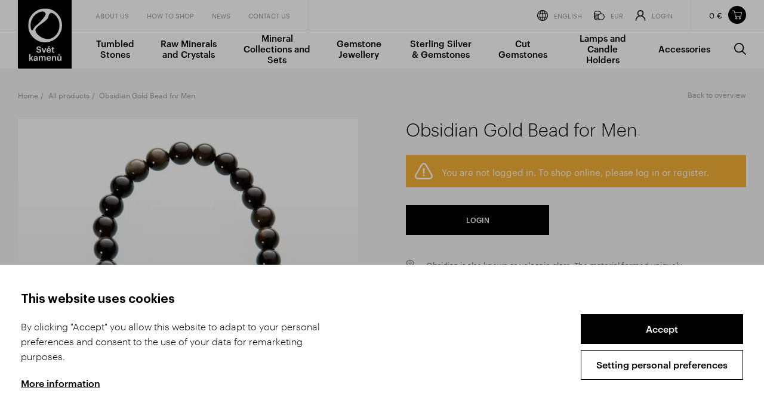

--- FILE ---
content_type: text/html; Charset=UTF-8
request_url: https://www.svetkamenu.com/en/products/detail/obsidian-gold-bead-for-men/
body_size: 4512
content:
<!DOCTYPE html><html class="dev-desktop" lang="en"><head><!--[Analytics1]--><meta charset="utf-8" /><!--[if IE]><meta http-equiv="X-UA-Compatible" content="IE=edge,chrome=1" /><![endif]--><meta name="viewport" content="width=device-width, initial-scale=1.0" /><meta name="HandheldFriendly" content="true" /><title>Obsidian Gold Bead for Men | Svet kamenu - Wholesale</title><meta name="generator" content="Studio9 webManager, see https://webmanager.studio9.cz/" /><meta name="robots" content="index,follow" /><meta name="googlebot" content="index,follow,snippet,archive" /><meta property="og:type" content="product" /><meta property="og:url" content="https://www.svetkamenu.com/en/products/detail/obsidian-gold-bead-for-men/" /><meta property="og:title" content="Obsidian Gold Bead for Men" /><meta property="og:image" content="https://www.svetkamenu.com/r/100/4695/gallery/N%C3%A1ramky%20KULI%C4%8CKA/obsidian-zlaty-01_edit2.jpg" /><meta property="twitter:title" content="Obsidian Gold Bead for Men" /><meta property="twitter:image" content="https://www.svetkamenu.com/r/100/4695/gallery/N%C3%A1ramky%20KULI%C4%8CKA/obsidian-zlaty-01_edit2.jpg" /><link rel="shortcut icon" href="/favicon.ico" type="image/x-icon" /><link href="/public/css/style.css?ver=1.0.45" rel="stylesheet" type="text/css" /><link href="/public/css/custom.css?ver=1.0.45" rel="stylesheet" type="text/css" /></head><body><div id="gtm-initcode" class="hidden">
&lt;script async src=&quot;https://www.googletagmanager.com/gtag/js?id=G-Z9ECVEDFGV&quot;&gt;&lt;/script&gt;
&lt;script&gt;
window.dataLayer = window.dataLayer || [];
function gtag(){dataLayer.push(arguments);}
gtag('js', new Date());
gtag('config', 'G-Z9ECVEDFGV');
&lt;/script&gt;
</div>
<div class="wrapper"><aside class="side-cart" id="side-cart"><div class="side-cart__header"><h2 class="side-cart__title">Items in your shopping cart</h2><button class="side-cart__close js-close-side-cart"><svg><use xlink:href="/public/images/sprite.svg#remove"></use></svg></button></div><div class="side-cart__overview"><div class="price-overview side-cart__price-overview"><div class="price-overview__column price-overview__column--label"><div class="price-overview__label">Total price</div></div><div class="price-overview__column price-overview__column--price"><div class="price-overview__label">w/o VAT</div><div class="price-overview__price">0&nbsp;€</div></div><div class="price-overview__column price-overview__column--total"><div class="price-overview__label">Incl. VAT</div><div class="price-overview__price">0&nbsp;€</div></div></div></div><ul class="side-cart__inner" id="basketSidebar" data-simplebar=""><li class="side-cart-item"> The shopping cart is empty. </li></ul></aside><header class="header" id="header"><div class="container"><div class="header__inner"><a href="/en/" class="header__logo" title="Go to homepage"><img src="/public/images/logo.svg" alt="World of stones" /></a><div class="header__top"><nav class="header__secondary-nav"><ul><li><a href="/en/about-us/"> About us </a></li><li><a href="/en/how-to-shop/"> HOW TO SHOP </a></li><li><a href="/en/news/"> News </a></li><li><a href="/en/contact-us/"> Contact Us </a></li></ul></nav><ul class="header__actions"><li><a href="#" class="nofollow"><span class="svg-icon svg-icon--globe"><svg><use xlink:href="/public/images/sprite.svg#globe"></use></svg></span>English</a><div class="header-dropdown"><div class="header-dropdown__header"><h2 class="header-dropdown__title">Language settings</h2></div><div class="header-dropdown__inner"><ul><li><a href="/cz/">Česky</a></li><li><a href="/en/" class="is-active">English</a></li></ul></div></div></li><li><a href="#" class="nofollow"><span class="svg-icon svg-icon--currency"><svg><use xlink:href="/public/images/sprite.svg#currency"></use></svg></span>EUR</a><div class="header-dropdown"><div class="header-dropdown__header"><h2 class="header-dropdown__title">Currency settings</h2></div><div class="header-dropdown__inner"><ul><li><a href="/en/products/detail/obsidian-gold-bead-for-men/?currency=1">CZK</a></li><li><a href="/en/products/detail/obsidian-gold-bead-for-men/?currency=3" class="is-active">EUR</a></li></ul></div></div></li><li><a href="/en/registration/"><span class="svg-icon svg-icon--user"><svg><use xlink:href="/public/images/sprite.svg#user"></use></svg></span>Login</a><div class="header-dropdown"><div class="header-dropdown__header"><h2 class="header-dropdown__title">My account</h2></div><div class="header-dropdown__inner bg-gray"><form action="/en/registration/" method="post"><input type="hidden" name="pl_cnt_frmlogin" value="1" /><input type="hidden" name="pl_cnt_login" value="1" /><div class="text-field"><input type="text" name="pl_cnt_user" value="" id="username" placeholder="Your e-mail" /></div><div class="text-field"><input type="password" name="pl_cnt_pass" id="password" placeholder="You password" /></div><button class="button">Log in</button><a href="/en/registration/?pl_cnt_frmsend=1" class="forgotten-password">I forgot my password.</a></form></div><div class="header-dropdown__inner"><a href="/en/registration/?pl_cnt_new=1" class="button button--secondary">New registration</a></div></div></li></ul><div id="SHOPBASKETVIEW1_0" class="header-cart header__cart"><div class="header-cart__inner"><div class="header-cart__price">0&nbsp;€</div></div><a href="/en/shopping-cart/" title="Items in your shopping cart" class="header-cart__icon js-open-side-cart"><svg><use xlink:href="/public/images/sprite.svg#cart"></use></svg></a></div></div><div class="header__bottom"><nav class="header__primary-nav"><ul><li><a href="/en/tumbled-stones/"> Tumbled Stones </a></li><li><a href="/en/raw-minerals-and-crystals/"> Raw Minerals and Crystals </a></li><li><a href="/en/mineral-collections-and-sets/"> Mineral Collections and Sets </a></li><li><a href="/en/gemstone-jewellery/"> Gemstone Jewellery </a></li><li><a href="/en/sterling-silver-gemstones/"> Sterling Silver &amp; Gemstones </a></li><li><a href="/en/cut-gemstones/"> Cut Gemstones </a></li><li><a href="/en/lamps-and-candle-holders/"> Lamps and Candle Holders </a></li><li><a href="/en/accessories/"> Accessories </a></li><li><a class="js-open-search" href="#" title="Search"><span class="svg-icon svg-icon--search"><svg><use xlink:href="/public/images/sprite.svg#search"></use></svg></span><span class="label">Search</span></a></li></ul></nav></div><div id="wtCName" class="hidden">SvetKamenu-CookieGdpr-Policy-s</div><div id="rChWR" class="hidden">6433657</div><div id="idlng" class="hidden">2</div><div id="gdpr-url" class="hidden">/en/gdpr/</div><button class="header__search js-open-search" title="Search"><span class="svg-icon svg-icon--search"><svg><use xlink:href="/public/images/sprite.svg#search"></use></svg></span></button><div class="header__expander" id="header-expander"><div class="hamburger"><span>&nbsp;</span></div></div></div></div></header><div class="mobile-menu-wrapper"><div class="mobile-menu-wrapper__inner"><div class="mobile-menu" id="mobile-menu"><ul><li class="primary"><a href="/en/about-us/"> About us </a></li><li class="primary"><a href="/en/how-to-shop/"> HOW TO SHOP </a></li><li class="primary"><a href="/en/news/"> News </a></li><li class="primary"><a href="/en/contact-us/"> Contact Us </a></li><li class="secondary"><a href="/en/tumbled-stones/"> Tumbled Stones </a></li><li class="secondary"><a href="/en/raw-minerals-and-crystals/"> Raw Minerals and Crystals </a></li><li class="secondary"><a href="/en/mineral-collections-and-sets/"> Mineral Collections and Sets </a></li><li class="secondary"><a href="/en/gemstone-jewellery/"> Gemstone Jewellery </a></li><li class="secondary"><a href="/en/sterling-silver-gemstones/"> Sterling Silver &amp; Gemstones </a></li><li class="secondary"><a href="/en/cut-gemstones/"> Cut Gemstones </a></li><li class="secondary"><a href="/en/lamps-and-candle-holders/"> Lamps and Candle Holders </a></li><li class="secondary"><a href="/en/accessories/"> Accessories </a></li><li class="tertiary"><a href="#" class="nofollow"><span class="svg-icon svg-icon--globe"><svg><use xlink:href="/public/images/sprite.svg#globe"></use></svg></span>English</a><ul><li><a href="/cz/">Česky</a></li><li><a href="/en/" class="is-active">English</a></li></ul></li><li class="tertiary"><a href="#" class="nofollow"><span class="svg-icon svg-icon--currency"><svg><use xlink:href="/public/images/sprite.svg#currency"></use></svg></span>EUR</a><ul><li><a href="/en/products/detail/obsidian-gold-bead-for-men/?currency=1">CZK</a></li><li><a href="/en/products/detail/obsidian-gold-bead-for-men/?currency=3" class="is-active">EUR</a></li></ul></li><li class="tertiary"><a href="/en/registration/"><span class="svg-icon svg-icon--user"><svg><use xlink:href="/public/images/sprite.svg#user"></use></svg></span>Login</a></li></ul></div></div></div><section class="search" id="search"><div class="container"><div class="search__inner"><div class="search__form"><form action="/en/products/" method="post"><input type="hidden" name="fsearch1" value="1" /><input type="text" placeholder="Searched word..." name="fst" id="menu__search-input" value="" /><button title="Search"><span class="svg-icon svg-icon--search"><svg><use xlink:href="/public/images/sprite.svg#search"></use></svg></span></button></form></div><button class="search__close" title="Close" id="search-close"><span class="svg-icon svg-icon--close"><svg><use xlink:href="/public/images/sprite.svg#close"></use></svg></span></button></div></div></section><div class="content-wrapper" id="content"><div class="breadcrumbs-wrapper page-header__breadcrumbs c-gray"><div class="container"><ol class="breadcrumbs"><li><a href="/en/">Home</a></li><li><a href="/en/products/">All products</a></li><li><span>Obsidian Gold Bead for Men</span></li></ol></div></div><section class="section c-gray single-product-wrapper"><div class="container"><div class="row large-gutters single-product"><div class="col-6 col-md-12"><div class="single-product__gal"><div id="productContainer"><div id="productCarousel" class="f-carousel"><div data-thumb-src="/r/7/4695/gallery/N%C3%A1ramky%20KULI%C4%8CKA/obsidian-zlaty-01_edit2.jpg" data-src="/r/25/4695/gallery/N%C3%A1ramky%20KULI%C4%8CKA/obsidian-zlaty-01_edit2.jpg" data-fancybox="gallery" data-caption="" class="f-carousel__slide"><img srcset="/r/101/4695/gallery/N%C3%A1ramky%20KULI%C4%8CKA/obsidian-zlaty-01_edit2.jpg 2568w, /r/102/4695/gallery/N%C3%A1ramky%20KULI%C4%8CKA/obsidian-zlaty-01_edit2.jpg 1920w, /r/103/4695/gallery/N%C3%A1ramky%20KULI%C4%8CKA/obsidian-zlaty-01_edit2.jpg 1280w, /r/104/4695/gallery/N%C3%A1ramky%20KULI%C4%8CKA/obsidian-zlaty-01_edit2.jpg 940w, /r/105/4695/gallery/N%C3%A1ramky%20KULI%C4%8CKA/obsidian-zlaty-01_edit2.jpg 758w, /r/106/4695/gallery/N%C3%A1ramky%20KULI%C4%8CKA/obsidian-zlaty-01_edit2.jpg 425w" sizes="(max-width: 940px) 100.00vw, calc(100vw * 0.50)" alt="" /></div></div></div></div></div><div class="col-6 col-md-12"><div class="single-product__inner"><a href="/en/products/" class="single-product__back-button">Back to overview</a><h1 class="single-product__title">Obsidian Gold Bead for Men</h1><br /><div class="message message--warning"><svg><use xlink:href="/public/images/sprite.svg#warning"></use></svg><p>You are not logged in. To shop online, please log in or register.</p></div><div class="side-cart__buttons"><a href="/en/products/detail/obsidian-gold-bead-for-men/?section=login" class="button buttons--small">Login</a></div><br /><div class="info"><div class="info__icon"><span class="svg-icon svg-icon--eye"><svg><use xlink:href="/public/images/sprite.svg#eye"></use></svg></span></div><div class="info__inner"><div class="info__text"> Obsidian is also known as volcanic glass. The material formed uniquely – during rapid cooling of hot lava, e.g. in water or on the Earth’s surface. The process was so fast that the individual minerals did not have enough time to crystalise. Golden obsidian stands out with its charming black colour and a velvet, goldish tint. The raw material is from Mexico. If we look at its chemical structure, golden obsidian is a natural variety of volcanic silicate glass. <br /><br /><strong>About the product:</strong> The bracelets are made from beads with various diameter. The bracelets are sold either individually or in a package with 2, 3 or 5 pieces. You can also choose a bulk package for a reduced price. The bracelets for men are approx. 21-22 cm long. </div></div></div></div></div></div></div></section><section class="section c-gray has-border product-carousel-wrapper"><header class="section-header"><div class="container"><h2 class="section-header__title">Related products</h2></div></header><div class="container"><div class="product-carousel"><div class="product-carousel__slides owl-carousel"><div class="product-carousel__slide"><a href="/en/products/detail/obsidian-gold/" title="Obsidian Gold - See more"><div class="product"><div class="product__img cover"><img class="lazyload" data-sizes="auto" data-srcset="/r/101/61134/gallery/Troml%20KAMENY/Tromlovane%20kameny_obsidian-zlaty-03_Edit.jpg 2600w, /r/102/61134/gallery/Troml%20KAMENY/Tromlovane%20kameny_obsidian-zlaty-03_Edit.jpg 1920w, /r/103/61134/gallery/Troml%20KAMENY/Tromlovane%20kameny_obsidian-zlaty-03_Edit.jpg 1280w, /r/104/61134/gallery/Troml%20KAMENY/Tromlovane%20kameny_obsidian-zlaty-03_Edit.jpg 940w, /r/105/61134/gallery/Troml%20KAMENY/Tromlovane%20kameny_obsidian-zlaty-03_Edit.jpg 758w, /r/106/61134/gallery/Troml%20KAMENY/Tromlovane%20kameny_obsidian-zlaty-03_Edit.jpg 425w" data-src="/r/6/61134/gallery/Troml%20KAMENY/Tromlovane%20kameny_obsidian-zlaty-03_Edit.jpg" src="/public/images/l.gif" data-parent-fit="cover" data-aspectratio="1.4595" alt="Obsidian Gold" loading="lazy" /></div><div class="product__inner"><p class="product__subtitle">Tumbled stones</p><h3 class="product__title">Obsidian Gold</h3></div></div></a></div><div class="product-carousel__slide"><a href="/en/products/detail/obsidian-gold2/" title="Obsidian Gold - See more"><div class="product"><div class="product__img cover"><img class="lazyload" data-sizes="auto" data-srcset="/r/101/86896/gallery/VOLNE%20SNURY/obsidian-zlaty-SV-01.jpg 2600w, /r/102/86896/gallery/VOLNE%20SNURY/obsidian-zlaty-SV-01.jpg 1920w, /r/103/86896/gallery/VOLNE%20SNURY/obsidian-zlaty-SV-01.jpg 1280w, /r/104/86896/gallery/VOLNE%20SNURY/obsidian-zlaty-SV-01.jpg 940w, /r/105/86896/gallery/VOLNE%20SNURY/obsidian-zlaty-SV-01.jpg 758w, /r/106/86896/gallery/VOLNE%20SNURY/obsidian-zlaty-SV-01.jpg 425w" data-src="/r/6/86896/gallery/VOLNE%20SNURY/obsidian-zlaty-SV-01.jpg" src="/public/images/l.gif" data-parent-fit="cover" data-aspectratio="1.5" alt="Obsidian Gold" loading="lazy" /></div><div class="product__inner"><p class="product__subtitle">Bead strands</p><h3 class="product__title">Obsidian Gold</h3></div></div></a></div><div class="product-carousel__slide"><a href="/en/products/detail/obsidian-gold1/" title="Obsidian Gold - See more"><div class="product"><div class="product__img cover"><img class="lazyload" data-sizes="auto" data-srcset="/r/101/135761/gallery/Suroviny%20balen%C3%A9/Suroviny%20balene_Obsidian_zlaty_SM.jpg 2600w, /r/102/135761/gallery/Suroviny%20balen%C3%A9/Suroviny%20balene_Obsidian_zlaty_SM.jpg 1920w, /r/103/135761/gallery/Suroviny%20balen%C3%A9/Suroviny%20balene_Obsidian_zlaty_SM.jpg 1280w, /r/104/135761/gallery/Suroviny%20balen%C3%A9/Suroviny%20balene_Obsidian_zlaty_SM.jpg 940w, /r/105/135761/gallery/Suroviny%20balen%C3%A9/Suroviny%20balene_Obsidian_zlaty_SM.jpg 758w, /r/106/135761/gallery/Suroviny%20balen%C3%A9/Suroviny%20balene_Obsidian_zlaty_SM.jpg 425w" data-src="/r/6/135761/gallery/Suroviny%20balen%C3%A9/Suroviny%20balene_Obsidian_zlaty_SM.jpg" src="/public/images/l.gif" data-parent-fit="cover" data-aspectratio="1.42314990512334" alt="Obsidian Gold" loading="lazy" /></div><div class="product__inner"><p class="product__subtitle">Raw minerals in bulk</p><h3 class="product__title">Obsidian Gold</h3></div></div></a></div><div class="product-carousel__slide"><a href="/en/products/detail/obsidian-gold3/" title="Obsidian Gold - See more"><div class="product"><div class="product__img cover"><img class="lazyload" data-sizes="auto" data-srcset="/r/101/68778/gallery/Troml%20KAMENY/Tromlovane%20chips_Obsidian%20zlaty%208-12mm.jpg 2600w, /r/102/68778/gallery/Troml%20KAMENY/Tromlovane%20chips_Obsidian%20zlaty%208-12mm.jpg 1920w, /r/103/68778/gallery/Troml%20KAMENY/Tromlovane%20chips_Obsidian%20zlaty%208-12mm.jpg 1280w, /r/104/68778/gallery/Troml%20KAMENY/Tromlovane%20chips_Obsidian%20zlaty%208-12mm.jpg 940w, /r/105/68778/gallery/Troml%20KAMENY/Tromlovane%20chips_Obsidian%20zlaty%208-12mm.jpg 758w, /r/106/68778/gallery/Troml%20KAMENY/Tromlovane%20chips_Obsidian%20zlaty%208-12mm.jpg 425w" data-src="/r/6/68778/gallery/Troml%20KAMENY/Tromlovane%20chips_Obsidian%20zlaty%208-12mm.jpg" src="/public/images/l.gif" data-parent-fit="cover" data-aspectratio="1.4436958614052" alt="Obsidian Gold" loading="lazy" /></div><div class="product__inner"><p class="product__subtitle">Tumbled stones chips</p><h3 class="product__title">Obsidian Gold</h3></div></div></a></div><div class="product-carousel__slide"><a href="/en/products/detail/obsidian-gold-b/" title="Obsidian Gold B - See more"><div class="product"><div class="product__img cover"><img class="lazyload" data-sizes="auto" data-srcset="/r/101/135759/gallery/Troml%20KAMENY/Tromlovane_kameny_Obsidian_zlaty_B.jpg 2600w, /r/102/135759/gallery/Troml%20KAMENY/Tromlovane_kameny_Obsidian_zlaty_B.jpg 1920w, /r/103/135759/gallery/Troml%20KAMENY/Tromlovane_kameny_Obsidian_zlaty_B.jpg 1280w, /r/104/135759/gallery/Troml%20KAMENY/Tromlovane_kameny_Obsidian_zlaty_B.jpg 940w, /r/105/135759/gallery/Troml%20KAMENY/Tromlovane_kameny_Obsidian_zlaty_B.jpg 758w, /r/106/135759/gallery/Troml%20KAMENY/Tromlovane_kameny_Obsidian_zlaty_B.jpg 425w" data-src="/r/6/135759/gallery/Troml%20KAMENY/Tromlovane_kameny_Obsidian_zlaty_B.jpg" src="/public/images/l.gif" data-parent-fit="cover" data-aspectratio="1.42314990512334" alt="Obsidian Gold B" loading="lazy" /></div><div class="product__inner"><p class="product__subtitle">Tumbled stones</p><h3 class="product__title">Obsidian Gold B</h3></div></div></a></div><div class="product-carousel__slide"><a href="/en/products/detail/obsidian-gold-bead/" title="Obsidian Gold Bead - See more"><div class="product"><div class="product__img cover"><img class="lazyload" data-sizes="auto" data-srcset="/r/101/4693/gallery/N%C3%A1ramky%20KULI%C4%8CKA/naramky-kulicka_obsidian-zlaty_4mm.jpg 2600w, /r/102/4693/gallery/N%C3%A1ramky%20KULI%C4%8CKA/naramky-kulicka_obsidian-zlaty_4mm.jpg 1920w, /r/103/4693/gallery/N%C3%A1ramky%20KULI%C4%8CKA/naramky-kulicka_obsidian-zlaty_4mm.jpg 1280w, /r/104/4693/gallery/N%C3%A1ramky%20KULI%C4%8CKA/naramky-kulicka_obsidian-zlaty_4mm.jpg 940w, /r/105/4693/gallery/N%C3%A1ramky%20KULI%C4%8CKA/naramky-kulicka_obsidian-zlaty_4mm.jpg 758w, /r/106/4693/gallery/N%C3%A1ramky%20KULI%C4%8CKA/naramky-kulicka_obsidian-zlaty_4mm.jpg 425w" data-src="/r/6/4693/gallery/N%C3%A1ramky%20KULI%C4%8CKA/naramky-kulicka_obsidian-zlaty_4mm.jpg" src="/public/images/l.gif" data-parent-fit="cover" data-aspectratio="1.51057401812689" alt="Obsidian Gold Bead" loading="lazy" /></div><div class="product__inner"><p class="product__subtitle">Obsidian Gold</p><h3 class="product__title">Obsidian Gold Bead</h3></div></div></a></div><div class="product-carousel__slide"><a href="/en/products/detail/obsidian-gold-bead-faceted/" title="Obsidian Gold Bead Faceted - See more"><div class="product"><div class="product__img cover"><img class="lazyload" data-sizes="auto" data-srcset="/r/101/5759/gallery/N%C3%A1ramky%20fazet/nar_-fazet_obsidian-zlaty_4mm.jpg 2600w, /r/102/5759/gallery/N%C3%A1ramky%20fazet/nar_-fazet_obsidian-zlaty_4mm.jpg 1920w, /r/103/5759/gallery/N%C3%A1ramky%20fazet/nar_-fazet_obsidian-zlaty_4mm.jpg 1280w, /r/104/5759/gallery/N%C3%A1ramky%20fazet/nar_-fazet_obsidian-zlaty_4mm.jpg 940w, /r/105/5759/gallery/N%C3%A1ramky%20fazet/nar_-fazet_obsidian-zlaty_4mm.jpg 758w, /r/106/5759/gallery/N%C3%A1ramky%20fazet/nar_-fazet_obsidian-zlaty_4mm.jpg 425w" data-src="/r/6/5759/gallery/N%C3%A1ramky%20fazet/nar_-fazet_obsidian-zlaty_4mm.jpg" src="/public/images/l.gif" data-parent-fit="cover" data-aspectratio="1.58227848101266" alt="Obsidian Gold Bead Faceted" loading="lazy" /></div><div class="product__inner"><p class="product__subtitle">Obsidian Gold</p><h3 class="product__title">Obsidian Gold Bead Faceted</h3></div></div></a></div><div class="product-carousel__slide"><a href="/en/products/detail/obsidian-gold-round/" title="Obsidian Gold Round - See more"><div class="product"><div class="product__img cover"><img class="lazyload" data-sizes="auto" data-srcset="/r/101/61135/gallery/Troml%20KAMENY/Tromlovane%20kameny_Obsidian%20zlaty%20kulaty.jpg 2600w, /r/102/61135/gallery/Troml%20KAMENY/Tromlovane%20kameny_Obsidian%20zlaty%20kulaty.jpg 1920w, /r/103/61135/gallery/Troml%20KAMENY/Tromlovane%20kameny_Obsidian%20zlaty%20kulaty.jpg 1280w, /r/104/61135/gallery/Troml%20KAMENY/Tromlovane%20kameny_Obsidian%20zlaty%20kulaty.jpg 940w, /r/105/61135/gallery/Troml%20KAMENY/Tromlovane%20kameny_Obsidian%20zlaty%20kulaty.jpg 758w, /r/106/61135/gallery/Troml%20KAMENY/Tromlovane%20kameny_Obsidian%20zlaty%20kulaty.jpg 425w" data-src="/r/6/61135/gallery/Troml%20KAMENY/Tromlovane%20kameny_Obsidian%20zlaty%20kulaty.jpg" src="/public/images/l.gif" data-parent-fit="cover" data-aspectratio="1.44717800289436" alt="Obsidian Gold Round" loading="lazy" /></div><div class="product__inner"><p class="product__subtitle">Tumbled stones</p><h3 class="product__title">Obsidian Gold Round</h3></div></div></a></div><div class="product-carousel__slide"><a href="/en/products/detail/obsidian-gold-soap/" title="Obsidian Gold Soap - See more"><div class="product"><div class="product__img cover"><img class="lazyload" data-sizes="auto" data-srcset="/r/101/24558/gallery/Brou%C5%A1en%C3%A9/Mydla_Obsidian%20zlaty_1.jpg 2600w, /r/102/24558/gallery/Brou%C5%A1en%C3%A9/Mydla_Obsidian%20zlaty_1.jpg 1920w, /r/103/24558/gallery/Brou%C5%A1en%C3%A9/Mydla_Obsidian%20zlaty_1.jpg 1280w, /r/104/24558/gallery/Brou%C5%A1en%C3%A9/Mydla_Obsidian%20zlaty_1.jpg 940w, /r/105/24558/gallery/Brou%C5%A1en%C3%A9/Mydla_Obsidian%20zlaty_1.jpg 758w, /r/106/24558/gallery/Brou%C5%A1en%C3%A9/Mydla_Obsidian%20zlaty_1.jpg 425w" data-src="/r/6/24558/gallery/Brou%C5%A1en%C3%A9/Mydla_Obsidian%20zlaty_1.jpg" src="/public/images/l.gif" data-parent-fit="cover" data-aspectratio="1.43651664837175" alt="Obsidian Gold Soap" loading="lazy" /></div><div class="product__inner"><p class="product__subtitle">Cut shapes</p><h3 class="product__title">Obsidian Gold Soap</h3></div></div></a></div><div class="product-carousel__slide"><a href="/en/products/detail/obsidian-gold-sphere1/" title="Obsidian Gold Sphere - See more"><div class="product"><div class="product__img cover"><img class="lazyload" data-sizes="auto" data-srcset="/r/101/5505/gallery/Brou%C5%A1en%C3%A9/koule_obsidian-zlaty_1.jpg 2600w, /r/102/5505/gallery/Brou%C5%A1en%C3%A9/koule_obsidian-zlaty_1.jpg 1920w, /r/103/5505/gallery/Brou%C5%A1en%C3%A9/koule_obsidian-zlaty_1.jpg 1280w, /r/104/5505/gallery/Brou%C5%A1en%C3%A9/koule_obsidian-zlaty_1.jpg 940w, /r/105/5505/gallery/Brou%C5%A1en%C3%A9/koule_obsidian-zlaty_1.jpg 758w, /r/106/5505/gallery/Brou%C5%A1en%C3%A9/koule_obsidian-zlaty_1.jpg 425w" data-src="/r/6/5505/gallery/Brou%C5%A1en%C3%A9/koule_obsidian-zlaty_1.jpg" src="/public/images/l.gif" data-parent-fit="cover" data-aspectratio="1.4570179698883" alt="Obsidian Gold Sphere" loading="lazy" /></div><div class="product__inner"><p class="product__subtitle">Spheres</p><h3 class="product__title">Obsidian Gold Sphere</h3></div></div></a></div><div class="product-carousel__slide"><a href="/en/products/detail/obsidian-gold-tumbled-pendant/" title="Obsidian Gold Tumbled Pendant - See more"><div class="product"><div class="product__img cover"><img class="lazyload" data-sizes="auto" data-srcset="/r/101/63202/gallery/P%C5%99%C3%ADv%C4%9Bsy%20troml/Privesy%20troml_Obsidian%20zlaty.jpg 2600w, /r/102/63202/gallery/P%C5%99%C3%ADv%C4%9Bsy%20troml/Privesy%20troml_Obsidian%20zlaty.jpg 1920w, /r/103/63202/gallery/P%C5%99%C3%ADv%C4%9Bsy%20troml/Privesy%20troml_Obsidian%20zlaty.jpg 1280w, /r/104/63202/gallery/P%C5%99%C3%ADv%C4%9Bsy%20troml/Privesy%20troml_Obsidian%20zlaty.jpg 940w, /r/105/63202/gallery/P%C5%99%C3%ADv%C4%9Bsy%20troml/Privesy%20troml_Obsidian%20zlaty.jpg 758w, /r/106/63202/gallery/P%C5%99%C3%ADv%C4%9Bsy%20troml/Privesy%20troml_Obsidian%20zlaty.jpg 425w" data-src="/r/6/63202/gallery/P%C5%99%C3%ADv%C4%9Bsy%20troml/Privesy%20troml_Obsidian%20zlaty.jpg" src="/public/images/l.gif" data-parent-fit="cover" data-aspectratio="1.22449850618865" alt="Obsidian Gold Tumbled Pendant" loading="lazy" /></div><div class="product__inner"><p class="product__subtitle">Obsidian gold</p><h3 class="product__title">Obsidian Gold Tumbled Pendant</h3></div></div></a></div></div><div class="slider-nav product-carousel__nav"><div class="slider-nav__button slider-nav__button--prev" title="Previous"><span class="svg-icon svg-icon--arrow-left"><svg><use xlink:href="/public/images/sprite.svg#arrow-left"></use></svg></span></div><div class="slider-nav__button slider-nav__button--next" title="Next"><span class="svg-icon svg-icon--arrow-right"><svg><use xlink:href="/public/images/sprite.svg#arrow-right"></use></svg></span></div></div></div></div></section></div><footer class="footer"><div class="footer__widgets"><div class="container"><div class="row footer-widgets"><div class="col-6 col-lg-3 col-md-6"><section class="footer-widget"><h2 class="footer-widget__title"> COMPANY HEADQUARTERS AND SHOP </h2><div class="footer-widget__text apply-formatting"><p> SVĚT KAMENŮ s.r.o.<br />Nábřeží Dukelských hrdinů 2269<br />75661 Rožnov pod Radhoštěm </p><p> T 00420 571 657 766<br />E <a href="mailto:info@svetkamenu.cz">info@svetkamenu.cz</a></p></div><div class="footer-widget__social"><a href="https://www.facebook.com/svetkamenu.cz/" target="_blank"><svg><use xlink:href="/public/images/sprite.svg#fb"></use></svg></a><a href="https://www.instagram.com/svet_kamenu/" target="_blank"><svg><use xlink:href="/public/images/sprite.svg#ig"></use></svg></a></div></section></div><div class="col-2 col-lg-3 col-md-6"><section class="footer-widget"><h2 class="footer-widget__title"> About us </h2><ul class="footer-widget__links"><li><a href="/en/about-us/"> About Us</a></li><li><a href="/en/showroom/"> Showroom</a></li><li><a href="/en/gemstone-processing/"> Gemstone Processing</a></li><li><a href="/en/contact-us/"> Contact Us</a></li></ul></section></div><div class="col-2 col-lg-3 col-md-6"><section class="footer-widget"><h2 class="footer-widget__title"> HOW TO SHOP </h2><ul class="footer-widget__links"><li><a href="/en/how-to-register/"> How to Register</a></li><li><a href="/en/product-selection/"> Product Selection</a></li><li><a href="/en/shipping-and-payment/"> Shipping and Payment</a></li><li><a href="/en/order-history/"> Order History</a></li></ul></section></div><div class="col-2 col-lg-3 col-md-6"><section class="footer-widget"><h2 class="footer-widget__title"> TERMS AND CONDITIONS </h2><ul class="footer-widget__links"><li><a href="/en/business-terms-and-conditions/"> Business Terms and Conditions</a></li><li><a href="/en/complaints-procedure/"> Complaints Procedure</a></li><li><a href="/en/gdpr/"> GDPR</a></li><li><a href="/en/gpsr/"> GPSR</a></li><li><a href="/en/assay-office/"> Assay Office</a></li></ul></section></div></div></div></div><div class="footer__bottom"><div class="container"><p class="footer__copyright"><small>Copyright &copy; 2026 SVĚT KAMENŮ s.r.o.</small></p><p class="footer__colophon"><small>All rights reserved &nbsp;&nbsp;|&nbsp;&nbsp; Webdesign by <a href="https://www.studio9.cz/en/" target="_blank">Studio 9</a></small></p><nav class="footer__nav"><ul><li><a href="/en/gdpr/"> Conditions of the Protection of Personal Data</a></li><li><a href="https://www.svetkamenu.com/en/sitemap.xml" target="_blank"> Sitemap</a></li></ul></nav></div></div></footer></div><!-- author: Studio 9 s.r.o., see https://www.studio9.cz --> <script src="//ajax.googleapis.com/ajax/libs/jquery/3.4.0/jquery.min.js"></script> <script>window.jQuery || document.write('<script src="/public/js/libs/jquery.min.js"><\/script>');</script> <script src="/public/js/libs/fancybox.umd.js"></script> <script src="/public/js/libs/carousel.thumbs.umd.js"></script> <script src="/public/js/scripts.js?ver=1.0.45"></script> <script src="/global/js/s9cookiegdprbar.js?ver=1.0.45"></script> <script src="/public/js/custom.js?ver=1.0.45"></script> </body></html>